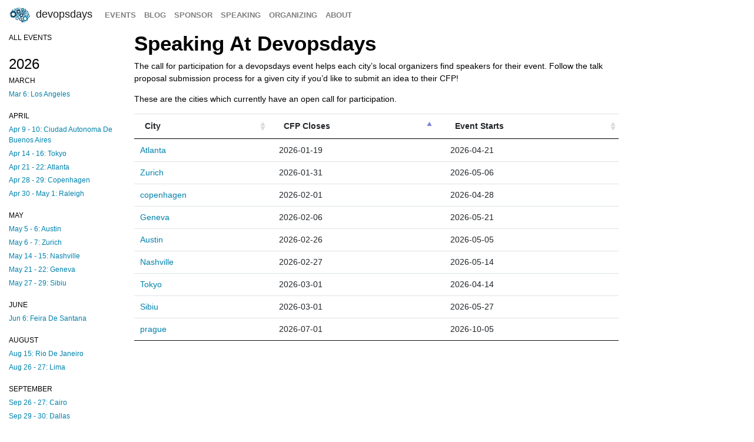

--- FILE ---
content_type: text/html; charset=UTF-8
request_url: https://devopsdays.org/speaking
body_size: 3790
content:
<!doctype html><html itemscope lang=en-US><head><meta http-equiv=X-UA-Compatible content="IE=edge"><meta charset=utf-8><meta name=HandheldFriendly content="True"><meta name=MobileOptimized content="320"><meta name=viewport content="width=device-width,initial-scale=1,shrink-to-fit=no"><meta name=generator content="Hugo 0.152.2"><meta property="og:title" content="Speaking at Devopsdays"><meta name=twitter:title content="Speaking at devopsdays"><meta itemprop=name content="Speaking at devopsdays"><meta property="og:description" content="The call for participation for a devopsdays event helps each city&rsquo;s local organizers find speakers for their event. Follow the talk proposal submission process for a given city if you&rsquo;d like to submit an idea to their CFP!
These are the cities which currently have an open call for participation."><meta name=twitter:description content="The call for participation for a devopsdays event helps each city&rsquo;s local organizers find speakers for their event. Follow the talk proposal submission process for a given city if you&rsquo;d like to submit an idea to their CFP!
These are the cities which currently have an open call for participation."><meta itemprop=description content="The call for participation for a devopsdays event helps each city&rsquo;s local organizers find speakers for their event. Follow the talk proposal submission process for a given city if you&rsquo;d like to submit an idea to their CFP!
These are the cities which currently have an open call for participation."><meta name=twitter:site content="@devopsdays"><meta property="og:type" content="website"><meta property="og:url" content="https://devopsdays.org/speaking/"><meta property="og:image" content='https://www.devopsdays.org/img/sharing.jpg'><meta property="og:image:alt" content='devopsdays'><meta name=twitter:card content="summary_large_image"><meta name=twitter:image content='https://www.devopsdays.org/img/sharing.jpg'><meta itemprop=image content='https://www.devopsdays.org/img/sharing.jpg'><meta property="fb:app_id" content="1904065206497317"><meta itemprop=wordCount content="50"><title>Speaking at devopsdays</title><script>window.ga=window.ga||function(){(ga.q=ga.q||[]).push(arguments)},ga.l=+new Date,ga("create","UA-9713393-1","auto"),ga("send","pageview")</script><script async src=https://www.google-analytics.com/analytics.js></script><link rel=stylesheet href=/css/site.min.d70306a706192ba234cac80ced3b64203233a1262fe197300e9d08a3a1f97a85.css integrity="sha256-1wMGpwYZK6I0ysgM7TtkIDIzoSYv4ZcwDp0Io6H5eoU="><link href="https://fonts.googleapis.com/css?family=Roboto+Condensed:300,400,700" rel=stylesheet><link href=https://cdn.datatables.net/1.10.19/css/jquery.dataTables.min.css rel=stylesheet><link href=/fontawesome/css/fontawesome.min.css rel=stylesheet><link href=/fontawesome/css/brands.min.css rel=stylesheet><link href=/fontawesome/css/solid.min.css rel=stylesheet><link href=/fontawesome/css/v4-font-face.min.css rel=stylesheet><link rel=apple-touch-icon sizes=57x57 href=/apple-icon-57x57.png><link rel=apple-touch-icon sizes=60x60 href=/apple-icon-60x60.png><link rel=apple-touch-icon sizes=72x72 href=/apple-icon-72x72.png><link rel=apple-touch-icon sizes=76x76 href=/apple-icon-76x76.png><link rel=apple-touch-icon sizes=114x114 href=/apple-icon-114x114.png><link rel=apple-touch-icon sizes=120x120 href=/apple-icon-120x120.png><link rel=apple-touch-icon sizes=144x144 href=/apple-icon-144x144.png><link rel=apple-touch-icon sizes=152x152 href=/apple-icon-152x152.png><link rel=apple-touch-icon sizes=180x180 href=/apple-icon-180x180.png><link rel=icon type=image/png sizes=192x192 href=/android-icon-192x192.png><link rel=icon type=image/png sizes=32x32 href=/favicon-32x32.png><link rel=icon type=image/png sizes=96x96 href=/favicon-96x96.png><link rel=icon type=image/png sizes=16x16 href=/favicon-16x16.png><link rel=manifest href=/manifest.json><meta name=msapplication-TileColor content="#ffffff"><meta name=msapplication-TileImage content="/ms-icon-144x144.png"><meta name=theme-color content="#ffffff"><link href=/speaking/index.xml rel=alternate type=application/rss+xml title=DevOpsDays><link href=/speaking/index.xml rel=feed type=application/rss+xml title=DevOpsDays><script src=/js/devopsdays-min.min.6ab8ce6f544dca2401f76abc844458dc4387569400fd8abb7edb90fca2ae81cf.js integrity="sha256-arjOb1RNyiQB92q8hERY3EOHVpQA/Yq7ftuQ/KKugc8="></script><script src=https://cdn.datatables.net/1.10.19/js/jquery.dataTables.min.js></script><script>$(document).ready(function(){$("#cfp-list").DataTable({paging:!1,searching:!1,info:!1,autoWidth:!1,order:[[1,"asc"]]})})</script></head><body lang><nav class="navbar navbar-expand-md navbar-light"><a class=navbar-brand href=/><img src=/img/devopsdays-brain.png height=30 class="d-inline-block align-top" alt="devopsdays Logo">
DevOpsDays
</a><button class=navbar-toggler type=button data-toggle=collapse data-target=#navbarSupportedContent aria-controls=navbarSupportedContent aria-expanded=false aria-label="Toggle navigation">
<span class=navbar-toggler-icon></span></button><div class="collapse navbar-collapse" id=navbarSupportedContent><ul class="navbar-nav mr-auto"><li class="nav-item global-navigation"><a class=nav-link href=/events/>events</a></li><li class="nav-item global-navigation"><a class=nav-link href=/blog/>blog</a></li><li class="nav-item global-navigation"><a class=nav-link href=/sponsor>sponsor</a></li><li class="nav-item global-navigation"><a class=nav-link href=/speaking/>speaking</a></li><li class="nav-item global-navigation"><a class=nav-link href=/organizing>organizing</a></li><li class="nav-item global-navigation"><a class=nav-link href=/about>about</a></li></ul></div></nav><div class=container-fluid><div class=row><div class="col-md-8 order-md-12"><h1>Speaking at devopsdays</h1><div><p>The call for participation for a devopsdays event helps each city&rsquo;s local organizers find speakers for their event. Follow the talk proposal submission process for a given city if you&rsquo;d like to submit an idea to their CFP!</p><p>These are the cities which currently have an open call for participation.</p></div><table id=cfp-list class='table table-condensed'><thead><tr><th>City</th><th>&nbsp;&nbsp;CFP Closes</th><th>&nbsp;&nbsp;&nbsp;&nbsp;Event Starts</th></tr></thead><tbody><tr><td><a href=https://confengine.com/conferences/devopsdays-tokyo-2026 class=speaking>Tokyo</a></td><td>&nbsp;&nbsp;2026-03-01</td><td>&nbsp;&nbsp;&nbsp;&nbsp;2026-04-14</td></tr><tr><td><a href=https://sessionize.com/devopsdays-atlanta-2026 class=speaking>Atlanta</a></td><td>&nbsp;&nbsp;2026-01-19</td><td>&nbsp;&nbsp;&nbsp;&nbsp;2026-04-21</td></tr><tr><td><a href=https://www.devopsdays.dk/cfp/ class=speaking>copenhagen</a></td><td>&nbsp;&nbsp;2026-02-01</td><td>&nbsp;&nbsp;&nbsp;&nbsp;2026-04-28</td></tr><tr><td><a href=https://talks.devopsdays.org/devopsdays-austin-2026/cfp class=speaking>Austin</a></td><td>&nbsp;&nbsp;2026-02-26</td><td>&nbsp;&nbsp;&nbsp;&nbsp;2026-05-05</td></tr><tr><td><a href=https://sessionize.com/devopsdays-zurich-2026/ class=speaking>Zurich</a></td><td>&nbsp;&nbsp;2026-01-31</td><td>&nbsp;&nbsp;&nbsp;&nbsp;2026-05-06</td></tr><tr><td><a href=https://www.papercall.io/devopsdaysnashville2026 class=speaking>Nashville</a></td><td>&nbsp;&nbsp;2026-02-27</td><td>&nbsp;&nbsp;&nbsp;&nbsp;2026-05-14</td></tr><tr><td><a href=/events/2026-geneva/propose/ class=speaking>Geneva</a></td><td>&nbsp;&nbsp;2026-02-06</td><td>&nbsp;&nbsp;&nbsp;&nbsp;2026-05-21</td></tr><tr><td><a href=https://docs.google.com/forms/d/e/1FAIpQLSewuE-FJZQwCYnrZc--SmxwHLwmbYqwZl8nLWD2IdFSqPoahQ/viewform class=speaking>Sibiu</a></td><td>&nbsp;&nbsp;2026-03-01</td><td>&nbsp;&nbsp;&nbsp;&nbsp;2026-05-27</td></tr><tr><td><a href=https://www.papercall.io/dodprague26 class=speaking>prague</a></td><td>&nbsp;&nbsp;2026-07-01</td><td>&nbsp;&nbsp;&nbsp;&nbsp;2026-10-05</td></tr></tbody></table></div><div class="col-md-2 order-md-1"><a href=/events class=left-nav-navs>ALL EVENTS</a><br><h3 class="left-nav-year mt-4">2026</h3><h4 class=left-nav-months>March</h4><a href=/events/2026-los-angeles class=left-nav-event>Mar 6:
Los Angeles</a><h4 class=left-nav-months>April</h4><a href=/events/2026-ciudad-autonoma-de-buenos-aires class=left-nav-event>Apr 9 - 10:
Ciudad Autonoma de Buenos Aires
</a><a href=/events/2026-tokyo class=left-nav-event>Apr 14 - 16:
Tokyo
</a><a href=/events/2026-atlanta class=left-nav-event>Apr 21 - 22:
Atlanta
</a><a href=/events/2026-copenhagen class=left-nav-event>Apr 28 - 29:
copenhagen
</a><a href=/events/2026-raleigh class=left-nav-event>Apr 30 - May 1:
Raleigh</a><h4 class=left-nav-months>May</h4><a href=/events/2026-austin class=left-nav-event>May 5 - 6:
Austin
</a><a href=/events/2026-zurich class=left-nav-event>May 6 - 7:
Zurich
</a><a href=/events/2026-nashville class=left-nav-event>May 14 - 15:
Nashville
</a><a href=/events/2026-geneva class=left-nav-event>May 21 - 22:
Geneva
</a><a href=/events/2026-sibiu class=left-nav-event>May 27 - 29:
Sibiu</a><h4 class=left-nav-months>June</h4><a href=/events/2026-feira-de-santana class=left-nav-event>Jun 6:
Feira de Santana</a><h4 class=left-nav-months>August</h4><a href=/events/2026-rio-de-janeiro class=left-nav-event>Aug 15:
Rio de Janeiro
</a><a href=/events/2026-lima class=left-nav-event>Aug 26 - 27:
lima</a><h4 class=left-nav-months>September</h4><a href=/events/2026-cairo class=left-nav-event>Sep 26 - 27:
Cairo
</a><a href=/events/2026-dallas class=left-nav-event>Sep 29 - 30:
dallas
</a><a href=/events/2026-berlin class=left-nav-event>Sep 29 - 30:
Berlin</a><h4 class=left-nav-months>October</h4><a href=/events/2026-prague class=left-nav-event>Oct 5:
prague</a><h3 class="left-nav-year mt-3">TBD</h3><a href=/events/2026-barcelona class=left-nav-event>Barcelona</a><a href=/events/2027-chicago class=left-nav-event>Chicago</a><a href=/events/2026-denver class=left-nav-event>Denver</a><a href=/events/2025-detroit class=left-nav-event>Detroit</a><a href=/events/2026-melbourne class=left-nav-event>Melbourne</a></div></div></div><nav class="navbar bottom navbar-light footer-nav-row" style=background-color:#bfbfc1><div class=row><div class="col-md-12 footer-nav-background"><div class=row><div class="col-md-6 col-lg-4 footer-nav-col"><h3 class=footer-nav>CFP OPEN</h3><a href=/events/2026-tokyo class=footer-content>Tokyo</a><br><a href=/events/2026-atlanta class=footer-content>Atlanta</a><br><a href=/events/2026-copenhagen class=footer-content>copenhagen</a><br><a href=/events/2026-austin class=footer-content>Austin</a><br><a href=/events/2026-zurich class=footer-content>Zurich</a><br><a href=/events/2026-nashville class=footer-content>Nashville</a><br><a href=/events/2026-geneva class=footer-content>Geneva</a><br><a href=/events/2026-sibiu class=footer-content>Sibiu</a><br><a href=/events/2026-prague class=footer-content>prague</a><br><br><a href=https://devopsdays.org/speaking>Propose a talk</a> at an event near you!<br></div><div class="col-md-6 col-lg-4 footer-nav-col footer-content"><h3 class=footer-nav>BLOG</h3><a href=https://devopsdays.org/blog/2024/11/13/sustainability-donation-being-introduced-in-2025/><h1 class=footer-heading>Sustainability donation being introduced in 2025</h1></a><h2 class=footer-heading>by DevOpsDays Global Core Organizers - 13 November, 2024</h2><br><a href=https://devopsdays.org/blog/2024/07/01/come-celebrate-15-years-of-devopsdays/><h1 class=footer-heading>Come Celebrate 15 years of Devopsdays !</h1></a><h2 class=footer-heading>by DevOpsDays Global Core Organizers - 01 July, 2024</h2><br><a href=https://devopsdays.org/blog/2024/06/06/good-better-best-how-to-budget-for-success/><h1 class=footer-heading>Good, Better, Best: How to budget for success</h1></a><h2 class=footer-heading>by DevOpsDays Global Core Organizers - 06 June, 2024</h2><br><a href=https://devopsdays.org/blog/2023/01/31/devopsdays-during-the-pandemic/><h1 class=footer-heading>Devopsdays during the pandemic</h1></a><h2 class=footer-heading>by Floor Drees - 31 January, 2023</h2><br><a href=https://www.devopsdays.org/blog/index.xml>Blog Feed</a></div><div class="col-md-6 col-lg-4 footer-nav-col"><h3 class=footer-nav>About</h3>devopsdays is a worldwide community conference series for anyone interested in IT improvement.<br><br><a href=/about/ class=footer-content>About devopsdays</a><br><a href=/privacy/ class=footer-content>Privacy Policy</a><br><a href=/conduct/ class=footer-content>Code of Conduct</a><br><br><a href=https://www.netlify.com><img src=/img/netlify-light.png alt="Deploys by Netlify"></a></div></div></div></div></nav><script>$(document).ready(function(){$("#share").jsSocials({shares:["email",{share:"twitter",via:"devopsdays"},"facebook","linkedin"],text:"devopsdays",showLabel:!1,showCount:!1})})</script>
<script async id="netlify-rum-container" src="/.netlify/scripts/rum" data-netlify-rum-site-id="33459a04-9379-473d-8517-a25a208ef36a" data-netlify-deploy-branch="main" data-netlify-deploy-context="production" data-netlify-cwv-token="eyJhbGciOiJIUzI1NiIsInR5cCI6IkpXVCJ9.eyJzaXRlX2lkIjoiMzM0NTlhMDQtOTM3OS00NzNkLTg1MTctYTI1YTIwOGVmMzZhIiwiYWNjb3VudF9pZCI6IjVjYmUwZTUzYzlmNDFhZmMyZmUzNTk0OCIsImRlcGxveV9pZCI6IjY5NjkxMWI1YzYzZGExMDAwOGJhZTc2MiIsImlzc3VlciI6Im5mc2VydmVyIn0.6Xk7uXBeLkPMPM3UmYcgGqOFqAGp6Ai7XvmKUN2jxQk"></script></body></html>